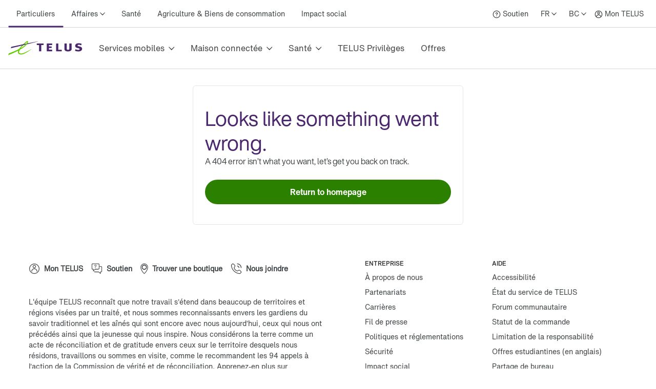

--- FILE ---
content_type: application/javascript; charset=UTF-8
request_url: https://www.telus.com/support/_next/static/chunks/pages/support/mobile-device/%5Bslug%5D/%5B%5B...deviceOpts%5D%5D-e67d753542a70c4b.js
body_size: 2268
content:
(self.webpackChunk_N_E=self.webpackChunk_N_E||[]).push([[5463],{42959:function(t,e,n){(window.__NEXT_P=window.__NEXT_P||[]).push(["/support/mobile-device/[slug]/[[...deviceOpts]]",function(){return n(81686)}])},14719:function(t,e,n){"use strict";n.d(e,{AX:function(){return S},g_:function(){return y},$o:function(){return I},G0:function(){return p},B8:function(){return c},qz:function(){return d},hk:function(){return u},CL:function(){return l},O0:function(){return x},v:function(){return h},hn:function(){return f},ie:function(){return m},vG:function(){return g},mK:function(){return v},If:function(){return s}});var i=n(39683),r=n(21303),o=["linkClicks","notificationImpressions","storeClicks","exitClicks","surveySubmit","search","formComplete","formStart","formStep","toolSubmit","offerImpressions","errorEvent","toolComplete","toolError"];let a=(t,e)=>({province:e,pageLanguage:t,siteGenerator:r.nG}),c=function(){let t=arguments.length>0&&void 0!==arguments[0]?arguments[0]:"",e=arguments.length>1&&void 0!==arguments[1]?arguments[1]:"",n=arguments.length>2?arguments[2]:void 0;n?i.default.event("linkClicks").webInteraction({name:t,linkName:e,linkPosition:n}).fire():i.default.event("linkClicks").webInteraction({name:t,linkName:e}).fire()},s=function(t,e,n){let r=arguments.length>3&&void 0!==arguments[3]?arguments[3]:"";i.default.event("toolSubmit").webInteraction({name:t,toolName:e,toolType:n,toolSelections:r}).fire()},u=(t,e)=>{i.default.event("notificationImpressions").webInteraction({name:t,notification:e}).fire()},l=(t,e,n)=>{i.default.event("offerImpressions").webInteraction({name:t,offerOrderType:e,offerType:n}).fire()},f=t=>{i.default.event("storeClicks").webInteraction({name:t}).fire()},d=(t,e)=>{i.default.event("exitClicks").webInteraction({name:t,exitLinkName:e}).fire()},p=t=>{if(t)return()=>{w(t.event,t.name,t.detail)}},m=(t,e,n)=>{i.default.event("surveySubmit").webInteraction({name:t,toolName:e,surveyAnswers:n}).fire()},h=function(t,e){let n=arguments.length>2&&void 0!==arguments[2]?arguments[2]:0;i.default.event("search").webInteraction({name:t}).search({numberOfResults:n,term:e}).fire()},g=(t,e,n)=>{i.default.event("toolComplete").webInteraction({name:t,toolName:e,toolSelections:n}).fire()},v=(t,e,n)=>{i.default.event("toolError").webInteraction({name:t,toolName:e,toolSelections:n}).fire()},b=t=>t&&o.includes(t)?t:"linkClicks",w=(t,e,n)=>{switch(b(t)){case"linkClicks":return c(e,e,n);case"search":return h(e,n)}},y=(t,e,n)=>{i.default.event("formStart").webInteraction({name:t,formName:e,formStepName:n}).fire()},I=(t,e,n,r)=>{i.default.event("formStep").webInteraction({name:t,formName:e,formStepName:n,stepNumber:r}).fire()},x=(t,e,n)=>{i.default.event("pageLoaded").webPageDetails({...a(t,e),...n}).fire()},S=(t,e)=>{i.default.event(t).webInteraction(e).fire()}},75927:function(t,e,n){"use strict";var i=n(85893);n(67294);var r=n(45697),o=n.n(r),a=n(9008),c=n.n(a),s=n(31317),u=n(21303);let l={PARENT_DESCRIPTION:"Use description content from parent"},f=t=>t.customMetaTags?t.customMetaTags.map(e=>{let n={name:"",content:e.contentAttribute};return Object.keys(n).forEach(t=>{void 0===n[t]&&delete n[t]}),e.contentAttributeSource&&e.contentAttributeSource===l.PARENT_DESCRIPTION&&Object.assign(n,{content:t.description}),e.customAttributeKvps&&e.customAttributeKvps.forEach(t=>(void 0!==t.entryTitle&&(n.name=t.entryTitle),Object.assign(n,{[t.key]:t.value}))),n}):[],d=t=>{var e;let{head:n}=t,r=(null!==(e=n.lob)&&void 0!==e?e:u.d7.personal)===u.d7.B2B?n.canonical.search("/business/support")>-1?n.canonical:n.canonical.replace("/support","/business/support"):n.canonical,o=f(n);!0===(n.noIndexDirective?n.noIndexDirective:null)&&o.push({name:"robots",content:"noindex"});let a=[{name:"og:title",content:n.title},{name:"og:description",content:n.description},{name:"og:site_name",content:"TELUS"},{name:"og:type",content:"website"},...o];return(0,i.jsxs)(c(),{children:[(0,i.jsx)("title",{children:n.title}),(0,i.jsx)("meta",{name:"og:title",content:n.title}),(0,i.jsx)("meta",{name:"description",content:n.description}),(0,i.jsx)("meta",{name:"keywords",content:n.keywords}),(0,i.jsx)("link",{rel:"canonical",href:r}),a.map(t=>(0,i.jsx)("meta",{name:"".concat(t.name),content:"".concat(t.content)},"".concat(t.name))),!!n.products&&(0,i.jsx)("meta",{name:"categories",value:(0,s.BC)(n.products,",")}),!!n.intents&&(0,i.jsx)("meta",{name:"intent",value:(0,s.BC)(n.intents,",")}),n.structuredDataSchema?(0,i.jsx)("script",{type:"application/ld+json",children:JSON.stringify(n.structuredDataSchema)}):null]})},p=o().shape({nameAttribute:o().string,contentAttributeSource:o().oneOf([l.PARENT_DESCRIPTION]),contentAttribute:o().string,customAttributeKvps:o().arrayOf(o().shape({key:o().string,value:o().string}))});d.propTypes={head:o().shape({title:o().string,description:o().string,keywords:o().string,canonical:o().string,customMetaTags:o().arrayOf(p),alternate:o().arrayOf(o().shape({rel:o().string,href:o().string,lang:o().string})),noIndexDirective:o().bool,structuredDataSchema:o().object}).isRequired},e.Z=d},38908:function(t,e,n){"use strict";var i=n(85893),r=n(67294),o=n(45697),a=n.n(o),c=n(9008),s=n.n(c),u=n(10594),l=n(25935),f=n(75927),d=n(4298),p=n.n(d),m=n(62711),h=n(14719);let g=t=>{let{serverError:e,head:n,currentDevice:o,lang:a,prov:c}=t;if((0,r.useEffect)(()=>{(0,h.O0)(a,c)},[]),e)return(0,i.jsx)(m.Z,{error:e,lang:a});let{Row:d,Col:g}=u.default,{styles:v,scripts:b,html:w,howto:y}=o.ozmoData||{styles:null,scripts:{},html:null,howto:null};return(0,i.jsxs)(r.Fragment,{children:[(0,i.jsx)(f.Z,{head:n}),(0,i.jsx)(s(),{children:(0,l.ZP)(v)},"OzmoDevicesHead"),w&&(0,i.jsx)(u.default,{children:(0,i.jsx)(d,{children:(0,i.jsx)(g,{xs:12,children:(0,i.jsx)("div",{id:"ozmoMainDiv",dangerouslySetInnerHTML:{__html:w},style:{height:"auto"}})})})}),y&&(0,i.jsx)(p(),{id:"howToScript1",type:"application/ld+json",dangerouslySetInnerHTML:{__html:JSON.stringify(y)}}),y&&(0,i.jsx)(p(),{id:"howToScript2",type:"text/javascript",dangerouslySetInnerHTML:{__html:'document.onreadystatechange = function () {\n              if (document.readyState == "interactive") {\n                var path = window.location.pathname\n                  path = path.split(\'/\')\n                if(path.length==8){\n                  var clientHeight =  Math.max(document.documentElement.clientHeight || 0, window.innerHeight || 0)\n                  document.getElementById("ozmoMainDiv").style.height = clientHeight+"px";\n                }\n                \n              }\n          }'}}),b&&b.initialize&&(0,l.ZP)(b.initialize),b&&b.raygun&&(0,l.ZP)(b.raygun)]})};g.propTypes={lang:a().string.isRequired,prov:a().string.isRequired,head:a().shape({metaTitle:a().string,metaDescription:a().string,metaKeywords:a().string,canonical:a().string,alternate:a().arrayOf(a().shape({lang:a().string,href:a().string}))}).isRequired},e.Z=g},81686:function(t,e,n){"use strict";n.r(e),n.d(e,{__N_SSP:function(){return r}});var i=n(38908),r=!0;e.default=i.Z},31317:function(t,e,n){"use strict";n.d(e,{BC:function(){return o},ZX:function(){return r},un:function(){return i}}),n(21303);let i=t=>{if(""===t)return"";let e="",n=t.substr(-10),i=t.substring(0,t.length-10);return e=n.length<4?n:n.length<7?"(".concat(n.slice(0,3),") ").concat(n.slice(3)):"(".concat(n.slice(0,3),") ").concat(n.slice(3,6),"-").concat(n.slice(6,10)),i+(i.length>0?" ":"")+e},r=t=>{let e=t.trim().split(" "),n="";return e.forEach((t,i)=>{""!==t.trim()&&(n+=t.charAt(0).toUpperCase()+t.slice(1)+(i<e.length-1?" ":""))}),n},o=function(t){let e=arguments.length>1&&void 0!==arguments[1]?arguments[1]:",",n=arguments.length>2?arguments[2]:void 0;return t.reduce((i,r,o)=>r?i+(n?r[n]:r)+(o<t.length-1?e:""):i,"")}}},function(t){t.O(0,[9936,2888,9774,179],function(){return t(t.s=42959)}),_N_E=t.O()}]);